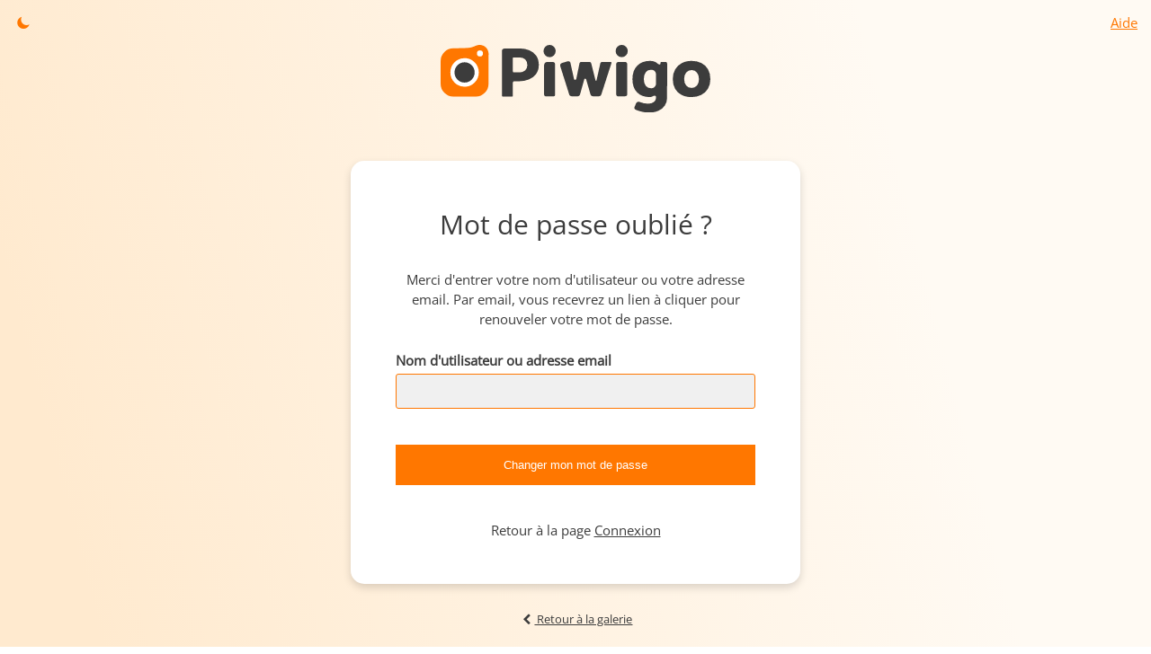

--- FILE ---
content_type: text/html; charset=utf-8
request_url: https://piwigo.fressengeas.net/password.php
body_size: 1535
content:
<!DOCTYPE html>
<html lang="fr" dir="ltr">
<head>
<meta name="apple-itunes-app" content="app-id=472225196">
<meta charset="utf-8">
<meta name="generator" content="Piwigo (aka PWG), see piwigo.org">

 
<meta name="description" content="Mot de passe oublié ?">

<title>Mot de passe oublié ? | Les clichés de la Mance</title>
<link rel="shortcut icon" type="image/x-icon" href="themes/default/icon/favicon.ico">

<link rel="start" title="Accueil" href="/" >
<link rel="search" title="Recherche" href="search.php" >




 
	<!--[if lt IE 7]>
		<link rel="stylesheet" type="text/css" href="themes/default/fix-ie5-ie6.css">
	<![endif]-->
	<!--[if IE 7]>
		<link rel="stylesheet" type="text/css" href="themes/default/fix-ie7.css">
	<![endif]-->
	


<!-- BEGIN get_combined -->
<link rel="stylesheet" type="text/css" href="_data/combined/1yprs6o.css">


<!-- END get_combined -->

<!--[if lt IE 7]>
<script type="text/javascript" src="themes/default/js/pngfix.js"></script>
<![endif]-->

</head>

<body id="thePasswordPage" class=""  data-infos='[]'>

<div id="the_page">


<div id="theHeader">Les clichés de la Mance sont aussi sur <a rel="me" href="https://pixelfed.fr/fresseng">Pixelfed</a>, <a rel="me" href="https://fediscience.org/@fresseng">Mastodon</a>, <a href="https://commons.wikimedia.org/wiki/Special:ListFiles/Fresseng">Wikimedia Commons</a> et <a href="https://www.wikidata.org/wiki/Special:Contributions/Fresseng"> Wididata</a>. </div>




<script>
  var selected_language = `Français [FR]`;
  var url_logo_light = `themes/standard_pages/images/piwigo_logo.svg`;
  var url_logo_dark = `themes/standard_pages/images/piwigo_logo_dark.svg`;
</script>


<container id="mode" class="light">

  <section id="header-options">
    <div>
      <i class="gallery-icon-moon toggle-mode" id="toggle_mode_light" onclick="toggle_mode('dark')"></i>
      <i class="gallery-icon-sun toggle-mode" id="toggle_mode_dark" onclick="toggle_mode('light')"></i>
    </div>
    <div>
      <a href="https://doc-fr.piwigo.org/les-utilisateurs/se-connecter-a-piwigo" target="_blank">Aide</a>
  </section>

  <section id="logo-section">
    <img id="piwigo-logo" src="themes/standard_pages/images/piwigo_logo.svg">
  </section>


  <section id="password-form">
    <div class="">

<h1 class="">Mot de passe oublié ?</h1>
    <form id="lostPassword" class="properties" action="password.php?action=lost" method="post">

      <input type="hidden" name="pwg_token" value="1937164690da19e73db8b2623094329b">
      <p class="form-instructions">Merci d'entrer votre nom d'utilisateur ou votre adresse email. Par email, vous recevrez un lien à cliquer pour renouveler votre mot de passe.</p>

      <div class="column-flex">
        <label for="username">Nom d'utilisateur ou adresse email</label>
        <div class="row-flex input-container">
          <i class="gallery-icon-user-2"></i>
          <input type="text" id="username_or_email" name="username_or_email" size="100" maxlength="100" autofocus data-required="true">
        </div>
        <p class="error-message"><i class="gallery-icon-attention-circled"></i> ne doit pas être vide</p>
      </div>

      <div class="column-flex">
        <input tabindex="4" type="submit" name="submit" value="Changer mon mot de passe" class="btn btn-main ">
      </div>

      </form>

      <div class="secondary-links">
        <p>Retour à la page <a href="identification.php" title="Connexion">Connexion</a></p>
      </div>
            
    </div>
  </section>

  <a href="index.php" id="return-to-gallery"><i class="gallery-icon-left-chevron"></i> Retour à la galerie</a>

  

</container>
<!-- BEGIN get_combined -->
<script type="text/javascript" src="themes/default/js/jquery.min.js?v16.1.0"></script>
<script type="text/javascript">
(function() {
var s,after = document.getElementsByTagName('script')[document.getElementsByTagName('script').length-1];
s=document.createElement('script'); s.type='text/javascript'; s.async=true; s.src='themes/standard_pages/js/standard_pages.js?v16.1.0';
after = after.parentNode.insertBefore(s, after);
})();
</script>
<!-- END get_combined -->

</body>
</html>

--- FILE ---
content_type: text/css
request_url: https://piwigo.fressengeas.net/_data/combined/1yprs6o.css
body_size: 8562
content:
/*BEGIN header */

/*BEGIN themes/default/theme.css */
.pwg-icon{display:inline-block;text-indent:-9999px;overflow:hidden;background-repeat:no-repeat;width:26px;height:26px;background-image:url(/themes/default/s26/outline_808080.png);vertical-align:bottom}.pwg-button-text{display:none}.pwg-state-disabled .pwg-icon{opacity:.5;-ms-filter:"progid:DXImageTransform.Microsoft.Alpha(Opacity=50)";filter:alpha(opacity=50)}.pwg-button{display:inline-block;vertical-align:top;cursor:pointer}.pwg-icon-home{background-position:-26px 0}.pwg-icon-camera{background-position:-52px 0}.pwg-icon-save{background-position:-78px 0}.pwg-icon-cloud{background-position:-104px 0}.pwg-icon-letters{background-position:-130px 0}.pwg-icon-calendar{background-position:-156px 0}.pwg-icon-camera-calendar{background-position:-182px 0}.pwg-icon-arrow-n{background-position:0 -26px}.pwg-icon-arrow-e{background-position:-26px -26px}.pwg-icon-arrow-w{background-position:-78px -26px}.pwg-icon-arrowstop-e{background-position:-130px -26px}.pwg-icon-arrowstop-w{background-position:-182px -26px}.pwg-icon-close{background-position:0 -52px}.pwg-icon-category-edit{background-position:-26px -52px}.pwg-icon-sort{background-position:-52px -52px}.pwg-icon-sizes{background-position:-78px -52px}.pwg-icon-menu{background-position:-130px -52px}.pwg-icon-category-view-normal{background-position:-156px -52px}.pwg-icon-category-view-flat{background-position:-182px -52px}.pwg-icon-caddie{background-position:0 -78px}.pwg-icon-caddie-add{background-position:-26px -78px}.pwg-icon-caddie-del{background-position:-52px -78px}.pwg-icon-favorite{background-position:-78px -78px}.pwg-icon-favorite-add{background-position:-104px -78px}.pwg-icon-favorite-del{background-position:-130px -78px}.pwg-icon-filter{background-position:-156px -78px}.pwg-icon-filter-del{background-position:-182px -78px}.pwg-icon-camera-info{background-position:0 -104px}.pwg-icon-representative{background-position:-26px -104px}.pwg-icon-edit{background-position:-52px -104px}.pwg-icon-register{background-position:-78px -104px}.pwg-icon-lost-password{background-position:-104px -104px}.pwg-icon-slideshow{background-position:0 -130px}.pwg-icon-play{background-position:-26px -130px}.pwg-icon-pause{background-position:-52px -130px}.pwg-icon-stop{background-position:-78px -130px}.pwg-icon-clock-plus{background-position:-104px -130px}.pwg-icon-clock-minus{background-position:-130px -130px}.pwg-icon-repeat-play{background-position:-156px -130px}.pwg-icon-repeat-stop{background-position:-182px -130px}.pwg-icon-map{background-position:0 -156px}.pwg-icon-globe{background-position:-26px -156px}#menubar{float:left;margin:0 0 10px 1em;padding:0;display:inline;width:18em}#menubar DL,#menubar DT,#menubar DD{margin:0;padding:0;display:block}.menubarFilter{float:right;margin:-4px 0 0}#menubar DT{font-weight:700;padding:5px;font-size:120%;text-align:center}#menubar UL,#menubar FORM,#menubar P{font-size:92%;margin:10px 0 10px 5px}#menubar UL{list-style-type:square;list-style-position:inside;padding:0 0 0 2px}#menubar UL UL{font-size:100%;margin-top:0;margin-bottom:0}#menubar LI.selected>A{font-weight:700}#menubar .menuInfoCatByChild{font-size:80%;font-style:italic}#mbCategories IMG{vertical-align:bottom}#menubar INPUT{text-indent:2px}#quickconnect FIELDSET{margin:0 5px 0 0;padding:0}#quickconnect DIV{margin:8px 5px;padding:0}#menuTagCloud{text-align:center;margin:5px 0}#menuTagCloud SPAN{white-space:nowrap;margin-right:5px}.contentWithMenu{margin-left:20em}.content .navigationBar,.content .additional_info,.content .calendarBar{margin:8px 4px;text-align:center}.content .pageNumberSelected{font-style:italic;font-weight:700}.content .additional_info{font-size:110%}.content .titrePage{padding:0 0 3px}.content .notification{padding:0 25px}#menubar .badge{margin-left:5px}.badge::before{content:'['}.badge::after{content:']'}.badge.badgeCategories::before{content:"("}.badge.badgeCategories::after{content:")"}.search_results{font-size:16px;margin:10px 16px}.categoryActions{margin:0 2px;width:auto;padding:0;text-indent:0;list-style:none;text-align:center;float:right}.categoryActions LI{display:inline}.calendarViews{float:right;margin:5px 5px 0 0}.calItem{font-weight:700;margin:0 1px;padding:0 1px;border:1px solid gray}.calendarCalBar{margin:10px}.calCalHead{font-weight:700;font-size:110%;margin:0 2px}.calCal{margin:0 2px}TABLE.calMonth{border:0;border-collapse:collapse;margin-bottom:10px}TD.calDayCellFull,TD.calDayCellEmpty{vertical-align:top;font-weight:700;font-size:18px;border:1px solid gray}.calBackDate{padding-left:4px;padding-top:0;z-index:2;position:absolute;vertical-align:top;color:#000}.calForeDate{padding-left:5px;padding-top:1px;z-index:3;position:absolute;vertical-align:top;color:#fff}.thumbnailCategories{margin:0;padding:0;list-style:none;overflow:hidden;width:100%}.thumbnailCategories LI{margin:0;padding:0;float:left;width:49.7%}.thumbnailCategory{display:block;padding:2px 0 0 2px;margin:5px}.thumbnailCategory .description{font-size:90%;overflow:auto}.thumbnailCategory .description H3{text-align:left;margin:0;padding:.1em;font-size:120%}.thumbnailCategory .description P{margin:0}.illustration{text-align:left;margin:2px 0 0 2px;float:left}.loader{display:none;position:fixed;right:0;bottom:0}#comments{padding-left:5px;padding-right:5px}.commentsList{margin:0;padding:0;list-style:none;overflow:hidden;width:100%}.commentElement{border-radius:5px;margin:5px;padding:2px 0 0 2px;float:left;width:99%}.commentElement .description{overflow:auto}.thumbnails{margin:0;padding:0;list-style:none;text-align:center}.thumbnails LI{display:inline}.thumbnails .wrap1{margin:0 7px 5px 7px;display:table-cell;display:inline-table;display:inline-block;vertical-align:top;text-align:center}.thumbnails .wrap2{margin:0;display:table-cell;vertical-align:middle;border-radius:4px}.thumbnails .wrap2 A{display:block;border-bottom:0}.thumbnails IMG{vertical-align:middle;max-width:100%}.thumbnails SPAN.thumbLegend{overflow:hidden;display:block;height:4em}#imageHeaderBar{padding-top:2px;padding-bottom:2px;overflow:hidden;width:100%}#imageHeaderBar .browsePath{float:left;margin-left:10px}#imageToolBar .imageNumber{float:right;margin:-20px 9px 0 0}#imageHeaderBar H2{display:inline;text-align:center;padding:0}#imageToolBar{text-align:center;margin-bottom:2px;padding:0;height:28px}#imageToolBar .actionButtons{float:left}#imageToolBar .navigationButtons{float:right}#imageToolBar .pwg-button{width:42px}.switchBox{padding:.5em 5px;border-radius:4px;z-index:100;text-align:left;display:none;position:absolute;left:0;top:0}.switchBoxTitle{border-bottom:1px solid #ccc;padding-bottom:5px;margin-bottom:5px}#downloadSwitchBox ul{margin:0;padding:0;list-style-type:none}#theImage{text-align:center}.pdf-too-heavy{margin-top:20px;margin-bottom:20px}.pdf-too-heavy a{text-decoration:underline}#imageInfos{position:relative;min-height:120px}#linkPrev{float:left;margin:5px 10px 0 5px}#linkNext{float:right;margin:5px 5px 0 10px;text-align:right}#linkPrev img.svgImg,#linkNext img.svgImg{width:50px;height:50px}DIV.thumbHover{width:108px;height:118px;border:1px solid gray;padding:0 5px;line-height:1.2}.imageInfoTable UL{margin:0;padding:0 0 0 1em;list-style-type:square}.rateButton,.rateButtonSelected,.rateButtonStarFull,.rateButtonStarEmpty{padding:0;border:0;color:inherit;background-color:transparent!important}.rateButton,.rateButtonStarFull,.rateButtonStarEmpty{cursor:pointer}.rateButtonSelected{font-weight:700;font-size:120%}.rateButtonStarFull{background:url(/themes/default/icon/rating-stars.gif) no-repeat -16px center;width:16px}.rateButtonStarEmpty{background:url(/themes/default/icon/rating-stars.gif) no-repeat 0 center;width:16px}BODY{margin:5px;padding:0;font-size:.8em;font-family:Arial,Helvetica,sans-serif;min-width:60em}IMG{border:0}#thePopuphelpPage{min-width:0}H1{text-align:center;font-size:150%;font-weight:700;padding:0;margin:.5em 0 1em 0}H2{margin:0;padding:5px .5em;text-align:left;font-size:120%}A{text-decoration:none}A:hover{border-bottom:1px solid #858460}A.pwg-state-default:hover{border-bottom:0}#copyright{clear:both;font-size:83%;text-align:center;margin:0 0 10px 0}INPUT,SELECT{margin:0;font-size:1em}TABLE{margin-left:auto;margin-right:auto}FORM{padding:0;margin:0}FORM P{text-align:center;margin-top:2em;margin-bottom:2em}FIELDSET{padding:1em;margin:1em}.filter UL{display:block;float:left;margin:0 1em 1em 0;padding:0}.filter LI{list-style:none;margin-bottom:.5em}.filter FIELDSET{padding-bottom:0}.filter P{text-align:left;margin:0 0 15px 0;line-height:20px}.filter input[name="search_allwords"],.filter #authors,.filter #tags{width:500px}.filter P input[type="checkbox"],.filter P input[type="radio"]{vertical-align:middle;margin-top:-4px}.filter input[type="submit"]{margin-left:1em}.filter P LABEL{margin-right:1em}.properties UL{list-style-type:none;margin:0;padding:0}.properties LI{margin-bottom:.5em;padding:0;line-height:1.8em;clear:left}.properties SPAN.property{font-weight:700;float:left;width:50%;text-align:right;margin:0;padding:0 .5em 0 0}#fullTagCloud{font-size:120%;text-align:justify;padding:0;margin:1em}#fullTagCloud SPAN{white-space:nowrap;margin:0 2px}.tagLevel5{font-size:150%!important}.tagLevel4{font-size:140%!important}.tagLevel3{font-size:120%!important}.tagLevel2{font-size:100%!important}.tagLevel1{font-size:90%!important}#thePopuphelpPage #copyright{display:none}#thePopuphelpPage P{padding:.5em}#thePopuphelpPage DL{margin:0 25px 25px}TR.tagLine{border-bottom:1px solid #ddd}TD.nbEntries{text-align:right;font-style:italic;font-size:90%}FIELDSET.tagLetter{border:1px solid #d3d3d3;width:200px;margin:.5em;padding:10px}LEGEND.tagLetterLegend{border:1px solid #d3d3d3;font-size:120%;font-weight:700;padding:0 5px;font-style:normal}TABLE.tagLetterContent{width:100%;font-size:80%;border-collapse:collapse}#theHeader{text-align:center}IMG.ui-datepicker-trigger{cursor:pointer}.content .navigationBar,SPAN.calItem,TD.calDayCellEmpty{color:#b0b0b0}INPUT[type="text"],INPUT[type="password"],INPUT[type="button"],INPUT[type="submit"],INPUT[type="reset"],INPUT[type="file"]{color:#000;background-color:#d3d3d3}SELECT,TEXTAREA{color:#000;background-color:#d3d3d3}INPUT:focus,SELECT:focus,TEXTAREA:focus{background-color:#f5f5f5}INPUT[type="radio"],INPUT[type="checkbox"]{border:none}.content.messages{padding:0;background:none;border:none}.errors{color:red;font-weight:700;margin:5px;border:1px solid red;background:#ffe1e1 url(/themes/default/icon/errors.png) no-repeat center right;padding:10px 50px 10px 10px}.infos{color:#002000;background:#98fb98 url(/themes/default/icon/infos.png) no-repeat center right;margin:5px;padding:10px 50px 10px 10px}.header_msgs{text-align:center;font-weight:700;color:dimgray;background-color:#d3d3d3;margin:1px;padding:1px}.header_notes{border:1px solid #aaa;text-align:center;background-image:url(/themes/default/icon/note.png);background-repeat:no-repeat;background-position:top left;font-weight:700;margin:14px;padding:5px 0 0 0}LEGEND{font-style:italic;color:inherit}#piwigoAbout{width:600px;margin:0 auto}#linkToPiwigo{text-align:center}.message{background-color:lightyellow;color:#333;margin-bottom:1em;padding:12px;-moz-border-radius:3px;-khtml-border-radius:3px;-webkit-border-radius:3px;border-radius:3px}#lostPassword p{text-align:left;margin:1.5em 0;line-height:1.5em}#commentAdd,#pictureCommentList{width:48%;padding:0 1%}#commentAdd{float:left}#pictureCommentList{float:right}#commentAdd input[type="text"],#comments TEXTAREA{max-width:99%;width:99%}.commentAuthor{font-weight:700}.commentDate{font-style:italic}#pictureCommentList .commentsOrder{float:left;margin-bottom:5px}#pictureCommentList .navigationBar{float:right;margin-bottom:5px}#pictureComments h4{margin:0}#comments FORM P{margin:5px 0;text-align:left}.imageInfoTable{display:table;margin:auto}.imageInfo{display:table-row;line-height:20px}.imageInfo dt{display:table-cell;text-align:right;font-weight:700;padding-right:.5em}.imageInfo dd{display:table-cell;text-align:left;font-weight:400}.selectize-dropdown [data-selectable],.selectize-dropdown .optgroup-header{padding:0 5px!important}.mcs-side-results.search-in-set-button p{margin:0}.mcs-side-results.search-in-set-button a{color:#777;font-weight:600}.mcs-side-results.search-in-set-button a::before{margin-right:10px}.mcs-side-results.search-in-set-button a:hover{color:#777;font-weight:600;text-decoration:none}.mcs-side-results{display:flex;flex-direction:row;gap:5px}.mcs-side-results>div{background:#555;box-shadow:0 2px #00000024;position:relative;padding:4px 10px;border-radius:5px;font-weight:600;display:flex;align-items:center;cursor:pointer;margin-right:15px;color:#ccc;width:fit-content}.mcs-side-results>div:hover{background:#444;color:#777}.mcs-side-results>div:active{transform:translateY(2px);box-shadow:none}.mcs-side-results>div p{margin:0 0 0 10px;white-space:nowrap;font-size:15px}.mcs-side-results .mcs-side-badge{border-radius:25px;font-weight:700;color:#fafafa;margin-left:5px;padding:2px 5px!important;font-size:10px;background:#777}.action-buttons{display:flex;align-items:start;flex-wrap:wrap;margin-bottom:20px;padding:0 15px}h3.related-tags-title{margin:4px 0;margin-right:10px;font-weight:400}span.related-tags{padding:4px 12px;margin:3px;border-radius:15px;background-color:#f5f5f5}span.related-tags a{font-weight:700;color:#787878;text-decoration:none}span.related-tags:hover{background-color:#e5e5e5}span.related-tags .tag-counter{display:inline-block;margin-left:9px;color:#ACACAC;font-weight:700}#relatedTagsBox.switchBox A{padding:unset;display:block}#selected-tags-container{margin:0 15px;display:flex;flex-wrap:wrap}#selected-tags-container .selected-related-tag{background-color:#FCEAD2;border:1px solid #F70;color:#f70;border-radius:15px;padding:2px 10px;padding-right:5px;margin-right:15px}#selected-tags-container .selected-related-tag.unique-tag{padding:2px 10px}#selected-tags-container .selected-related-tag a{font-weight:700;font-style:Bold;font-size:12px;color:#f70}#selected-tags-container .selected-related-tag a.selected-related-tag-remove:hover{text-decoration:none;color:#000}.related-tag-condition{border-radius:5px;margin:2px 5px 0 15px;font-weight:900;font-size:20px;padding:0 5px;color:#777}#breadcrumb{display:flex;align-items:baseline}@media (max-width:600px){#breadcrumb{flex-direction:column}}
/*BEGIN themes/default/print.css */
@media print{#menubar,.content .navigationBar,.categoryActions,.content .calendarViews,.calendarBar,#imageToolBar,.navThumb,#commentAdd{display:none}BODY{margin:0;color:#000;background:#fff}#theCategoryPage .content{margin:0!important}}
/*BEGIN themes/standard_pages/theme.css */
@font-face{font-family:Open_Sans;src:url(/themes/standard_pages/fonts/OpenSans-VariableFont_wdth\,wght.ttf)}html{min-height:100%}#theHeader,#copyright,#api_custom_date,#cant_manage_api,#retrieves_keyapi,.template-section,.template-api,.api_name_edit{display:none}.api-hide{display:none!important}#theIdentificationPage,#theRegisterPage,#thePasswordPage,#theProfilePage{width:100%;height:100%;min-height:100vh;margin:0;font-family:'Open_Sans',sans-serif}#theIdentificationPage #the_page,#theRegisterPage #the_page,#thePasswordPage #the_page,#theProfilePage #the_page{min-height:100vh;height:100%}#mode{display:flex;flex-direction:column;height:100%;min-height:100vh;overflow-y:auto}#login-form,#register-form,#password-form,.profile-section{border-radius:15px;width:400px;margin:0 auto;margin-top:50px;box-shadow:0 4px 10px 0 rgb(0 0 0 / .15);padding:50px}#logo-section{max-width:300px;margin:0 auto;padding-top:50px}#logo-section img{width:100%;min-width:300px}h1{font-size:30px;font-weight:400;margin:0;margin-bottom:30px;text-align:center}h1 i{margin:10px}#login-form form,#register-form form,#password-form form{display:flex;justify-content:center;flex-direction:column}#password-form p,.profile-section p{text-align:center;font-size:15px;font-weight:500;margin:0}#password-form .error-message{bottom:0}.input-container,.input-modal{border-radius:3px;padding:5px 15px;margin-bottom:25px;flex-wrap:nowrap}.input-container input,.input-modal input,.input-container select,.input-container textarea{background-color:#fff0;border:none;width:100%;line-height:25px}.input-container textarea{resize:none}input:-webkit-autofill{background-color:transparent!important;color:inherit!important}input:-webkit-autofill::first-line{color:inherit!important}input[type='radio']{accent-color:#f70}.input-container input:focus,.input-modal input:focus,.profile-section .api-tab-line.edit input:focus,.input-container select:focus,.input-container textarea:focus{border:none;outline:none}select{padding:5px 0}.input-container:focus-within,.input-modal:focus-within{border:1px solid #ff7700!important}.input-container i,.input-modal i{font-size:15px;margin-right:5px}.column-flex{display:flex;flex-direction:column;position:relative}.row-flex{display:flex;flex-direction:row;align-items:center}.remember-me-container{display:flex;align-items:center;cursor:pointer;font-family:'Open_Sans',sans-serif;font-size:16px;margin-bottom:5px;margin-left:20px}.gallery-icon-checkmark{width:18px;height:18px;border:1px solid #777;border-radius:2px;display:inline-block;margin-right:8px;line-height:18px;font-size:14px}.remember-me-container:hover label{cursor:pointer}.gallery-icon-checkmark::before{opacity:0}input[type="checkbox"]#remember_me{display:none}input[type="checkbox"]#remember_me:checked+label~.gallery-icon-checkmark::before,input[type="checkbox"]#remember_me:checked+.gallery-icon-checkmark::before{opacity:1;font-size:12px;margin:2px;vertical-align:text-top}label{margin-bottom:5px;font-size:15px;font-weight:700}p.form-instructions{padding-bottom:25px}.btn-main{background-color:#ff7700!important;color:white!important;border:none;padding:15px;margin-top:15px;cursor:pointer;text-decoration:none!important}.btn-secondary{background-color:#ECECEC!important;color:#3C3C3C!important}.btn-cancel,.btn-link{background:none;border:none;padding:0;margin:0;font:inherit;color:inherit;cursor:pointer;font-size:14px;line-height:1;height:fit-content}.btn-link{text-decoration:underline;margin-top:15px}a.btn-main{display:block;text-align:center}.btn-main:disabled{background-color:#aaaaaa!important;color:#3C3C3C!important;cursor:not-allowed}#return-to-gallery{margin:30px auto;display:block;width:fit-content}.secondary-links{margin-top:40px;text-align:center}#theIdentificationPage a,#theRegisterPage a,#thePasswordPage a,#theProfilePage a{text-decoration:underline}#theIdentificationPage a:hover,#theRegisterPage a:hover,#thePasswordPage a:hover,#theProfilePage a:hover{border-bottom:none}#separator{width:300px;border-bottom:1px solid #D8D8D8;display:block;margin:15px auto}#header-options{position:fixed;width:100%;display:flex;justify-content:space-between;font-size:15px}#header-options>*{padding:15px}#theIdentificationPage #header-options .toggle-mode,#theProfilePage #header-options .toggle-mode{cursor:pointer}.gallery-icon-sun{display:none}.gallery-icon-eye{cursor:pointer}#language-switch{display:flex;justify-content:flex-end;font-size:15px;position:fixed;right:0;bottom:0}#lang-select{width:fit-content;position:relative}#selected-language-container{padding:15px}#lang-select #other-languages{display:none;border-radius:5px;padding:15px;box-shadow:0 0 10px rgb(0 0 0 / .15);margin-right:11px;width:max-content;position:absolute;bottom:40px;right:0}#lang-select #other-languages span{text-decoration:none;display:block;padding:5px 0}#lang-select #other-languages span:hover{color:#f70;cursor:pointer}#lang-select:hover #other-languages{display:block}#lang-select .gallery-icon-left-chevron:before{rotate:90deg}#selected-language{margin-left:5px;text-decoration:underline}.success-message,.infos-message{width:calc(100% - 34px);display:block;padding:15px;margin-bottom:15px;font-weight:700}.error-message{text-align:left;position:absolute;bottom:5px;left:0;margin:0;display:none}#error_api_key_date.error-message{bottom:-20px}.error-message i,p.error-message,.modal-secret{color:#EB3223!important}.error_block_container{position:absolute;right:15px;max-width:300px;top:40px}.error_block{display:flex;background-color:#BE4949;border-radius:5px;color:#FFC8C8;padding:15px;position:relative;align-items:center}.error_block p{margin:0}.error_block .gallery-icon-cancel:before{font-size:33px;margin-left:0;margin-right:15px}#password-form p.intro-paragraph{margin-bottom:15px}.profile-section{width:100%;max-width:700px;margin-top:0;margin-bottom:25px}#account-section{margin-top:25px}.profile-section .title{position:relative}.profile-section .title p{margin-bottom:10px}.profile-section .form{margin-top:0;max-height:0;overflow:hidden;transition:max-height 0.6s ease}.profile-section .form.open{overflow:hidden}.profile-section .reset{display:flex;justify-content:space-between}.profile-section .save,.profile-section .new-apikey,.profile-section .modal-input-keys{display:flex;gap:15px;justify-content:flex-end;align-items:center}.profile-section .modal-input-keys{position:absolute;right:30px}.profile-section .save .btn-main,.profile-section .new-apikey .btn-main,.profile-section .reset .btn-main{padding:10px 35px}.profile-section h1{margin-bottom:10px}.gallery-icon-up-open:not(.api-list .gallery-icon-up-open,#api_key_list_expired .gallery-icon-up-open){position:absolute;top:50%;cursor:pointer;right:0;transition:transform 0.5s ease}.gallery-icon-up-open.close,.profile-section .icon-collapse.close{position:relative;transform:rotate(180deg)}.profile-section .api-icon-collapse .icon-collapse.close{top:2px;left:-.2px}.profile-section .icon-collapse{display:inline-block;transition:transform 0.4s;vertical-align:middle}.profile-section .username{width:fit-content;cursor:not-allowed;background-color:transparent!important;border:none!important}.profile-section .input-container.radio,.profile-section .section-expiration,.profile-section .api-icon-action{gap:10px}.profile-section .api-icon-action{padding-right:10px;font-size:14px}.profile-section .input-container.radio label{display:flex;align-items:center;margin-bottom:0;padding:5px 0;gap:5px;cursor:pointer}.profile-section .preferences-options{gap:20px;padding:20px;margin-top:5px}.profile-section .preferences-options .option{gap:15px}.profile-section .api-tab{display:grid;grid-template-columns:60px 2fr 1fr 1fr 1fr 0.5fr;justify-items:start;align-items:center;max-height:40px}.profile-section .api-list-head{padding:15px 0;border-radius:8px;margin-top:15px}.profile-section .api-expiration{width:fit-content;margin-bottom:0}.profile-section .api-mail-infos{position:relative;font-size:12px;padding-top:20px;margin-bottom:25px;text-align:start}.profile-section .api-icon-collapse{justify-self:center}.profile-section .api-icon-action i:hover,.close-modal:hover,.profile-section .icon-clone:hover{color:#f70}.profile-section .api-tab-line,.profile-section .api-tab-collapse{padding:10px 0;border-radius:8px;white-space:nowrap}.profile-section .api-tab-line.open{border-bottom-left-radius:0;border-bottom-right-radius:0}.profile-section .api-tab-collapse.open{border-top-left-radius:0;border-top-right-radius:0}.profile-section .api-tab-line i:not(#api_key_list_expired,.api_expiration .api-skull),.profile-section .icon-clone{cursor:pointer}.profile-section div.api-tab-line:nth-child(even){background-color:#303030}.profile-section .api-tab-collapse .key{gap:10px;padding:5px 0}.profile-section .api-tab-collapse{padding-bottom:20px;display:grid;grid-template-columns:60px auto}.profile-section .api_name,.profile-section .api_creation,.profile-section .api_expiration{text-overflow:ellipsis;max-width:90%;overflow:hidden}.profile-section #show_expired_list{display:none}.profile-section #api_key_list_expired .api_expiration{text-overflow:unset;max-width:unset}.profile-section #api_key_list .border-line{border:1px solid transparent!important}.profile-section #api_key_list .edit{border:1px solid #ff7700!important}.profile-section .api-list-head>p{text-align:start!important}.profile-section .api_last_use{max-width:98%;overflow:hidden;text-overflow:ellipsis}.profile-section .api_name_edit{width:max-content;background-color:#fff0;border:none;border-radius:3px;width:90%}.profile-section .new-apikey .btn-link{color:#9A9A9A!important;font-weight:700}.profile-section .api-copy{padding:1px 10px;width:fit-content;font-size:12px}.profile-section #show_expired_list{margin:15px 0}.profile-section #api_key_list_expired{max-height:0;transition:max-height 0.3s ease;overflow:hidden}.profile-section .api-info{font-size:12px}.profile-section .api_key .profile-section #api_id_key,.profile-section #api_secret_key{font-family:monospace!important}.profile-section .display-section{cursor:pointer}.bg-modal{display:none;position:fixed;z-index:100;left:0;top:0;width:100%;height:100%;overflow:auto;background-color:rgb(0 0 0 / .7)}.close-modal{position:absolute;right:-40px;top:-40px;font-size:30px;text-decoration:none!important;cursor:pointer}.body-modal{display:flex;flex-direction:column;position:absolute;border-radius:10px;left:50%;top:50%;transform:translate(-50%,-48%);text-align:left;padding:30px;max-width:600px;width:100%}#api_modal_revoke .body-modal{max-width:400px}.body-modal .btn-main{margin-top:0}.title-modal{font-size:24px!important;font-weight:600!important}.subtitle-modal{font-size:16px!important;font-weight:400}.head-modal{display:flex;flex-direction:column;align-items:start;gap:5px}#generate_keyapi .head-modal,#api_modal_edit .head-modal,#api_modal_revoke .head-modal{margin-bottom:25px}.input-modal-id{margin-top:25px;margin-bottom:5px}.input-modal-key{margin-top:30px}.switch{position:relative;display:inline-block;width:60px;height:24px}.switch input{opacity:0;width:0;height:0}label.switch{margin-bottom:0}.slider{position:absolute;cursor:pointer;top:0;left:0;right:0;bottom:0;background-color:#ccc;-webkit-transition:.4s;transition:.4s}.slider:before{position:absolute;content:"";height:16px;width:16px;left:4px;bottom:4px;background-color:#fff;-webkit-transition:.4s;transition:.4s}input:checked+.slider:before{-webkit-transform:translateX(26px);-ms-transform:translateX(26px);transform:translateX(26px)}input:checked+.slider:before,input:checked+.slider::after{margin-left:10px}.slider.round{border-radius:34px}.slider.round:before{border-radius:50%}[data-tooltip]:hover::after{position:absolute;content:attr(data-tooltip);animation:fadeIn 100ms cubic-bezier(.42,0,.62,1.32) forwards;animation-delay:100ms;border-radius:5px;max-width:100%;text-align:center;font-size:12px;padding:5px 10px;box-shadow:0 10px 33px #3333332e}#theIdentificationPage .light,#theRegisterPage .light,#thePasswordPage .light,#theProfilePage .light{background:linear-gradient(75.69deg,#FFEACF 7.64%,#FFFAF3 77.87%)}.light #login-form,.light #register-form,.light #password-form,.light #lang-select #other-languages,.light .profile-section,.light .slider:before,.light .body-modal,.light [data-tooltip]:hover::after{background-color:#fff}#theIdentificationPage .light a,#theRegisterPage .light a,#thePasswordPage .light a,#theProfilePage .light a:not(.close-modal),.light h1,.light .input-container input,.light .input-modal input,.light .input-container select,.light .input-container textarea,.light .secondary-links,.light .properties label,.light .profile-section label,.light .properties i,.light .profile-section i,.light #password-form p,.light .profile-section p,.light #lang-select #other-languages span,.light .btn-cancel,.light .btn-link{color:#3C3C3C}#theIdentificationPage .light a:hover,#theRegisterPage .light a:hover,#thePasswordPage .light a:hover,#theProfilePage .light a:hover{color:#f70}.light #header-options a,.light #header-options .toggle-mode,.light #selected-language-container{color:#f70}.light .input-container,.light .input-modal,.light .api-list-head{background-color:#F0F0F0;border:1px solid #F0F0F0}.light .input-container input:is(:-webkit-autofill,:autofill){box-shadow:0 0 0 100px #F0F0F0 inset;-webkit-box-shadow:0 0 0 1000px #F0F0F0 inset!important;-webkit-text-fill-color:#3C3C3C;color:#3C3C3C}.light #separator{border-bottom:1px solid #D8D8D8}.light .gallery-icon-eye{color:#898989}.light .success-message{background-color:#DBF6D7;color:#6DCE5E!important;border-left:4px solid #6DCE5E}.light .success-message i{color:#6DCE5E}.light .infos-message{background-color:#bde5f8;color:#00529b!important;border-left:4px solid #00529b}.light input:checked+.slider{background-color:#FFA646}.light input:focus+.slider{box-shadow:0 0 1px #FFA646}.light .slider{background-color:#CCC}.light .api-list-body>div:nth-child(4n+1),.light .api-list-body>div:nth-child(4n+2){background-color:#F8F8F8}.light .api-tab-line p,.light .api-icon-action i,.light .keys p:not(.api-copy),.light .keys i,.light #api_key_list_expired .api-skull{color:#656565}.light .close-modal{color:#fff}.light input[type="date"]{color-scheme:light}.light input[type="date"]::-webkit-calendar-picker-indicator{filter:invert(0)}.light .btn-revoked{background-color:#EB3223!important}#theIdentificationPage .dark,#theRegisterPage .dark,#thePasswordPage .dark,#theProfilePage .dark{background:linear-gradient(75.69deg,#1B1B1D 7.64%,#2F2F2F 77.87%)}.dark #login-form,.dark #register-form,.dark #password-form,.dark .profile-section,.dark .body-modal{background-color:#3C3C3C}#theIdentificationPage .dark a,#theRegisterPage .dark a,#thePasswordPage .dark a,#theProfilePage .dark a:not(.close-modal),.dark h1,.dark .input-container input,.dark .input-modal input,.dark .input-container select,.dark .input-container textarea,.dark .secondary-links,.dark .properties label,.dark .profile-section label,.dark .properties i,.dark .profile-section i,.dark #password-form p,.dark .profile-section p,.dark #lang-select #other-languages span,.dark .btn-cancel,.dark .btn-link{color:#D6D6D6}#theIdentificationPage .dark a:hover,#theRegisterPage .dark a:hover,#thePasswordPage .dark a:hover,#theProfilePage .dark a:hover,.dark #lang-select #other-languages span{color:#f70}.dark #header-options a,.dark #header-options .toggle-mode,.dark #selected-language-container{color:#FFEBD0}.dark .input-container,.dark .input-modal{background-color:#303030;border:1px solid #303030}.dark .input-container input:is(:-webkit-autofill,:autofill){box-shadow:0 0 0 100px #303030 inset;-webkit-box-shadow:0 0 0 1000px #303030 inset!important;-webkit-text-fill-color:#D6D6D6;color:#D6D6D6}.dark #separator{border-bottom:1px solid #303030}.dark .gallery-icon-eye{color:#898989}.dark #lang-select #other-languages,.dark .slider,.dark input:checked+.slider:before{background-color:#3C3C3C}.dark .success-message{background-color:#4EA590;color:#AAF6E4!important;border-left:4px solid #AAF6E4}.dark .success-message i{color:#AAF6E4}.dark .infos-message{background-color:#4f71a4;color:#bad6ff!important;border-left:4px solid #bad6ff}.dark .btn-secondary{background-color:#202020!important;color:white!important}.dark input:checked+.slider{background-color:#FFA646}.dark .slider:before{background-color:#777}.dark .api-list-head,.dark [data-tooltip]:hover::after{background-color:#2A2A2A}.dark .api-list-body>div:nth-child(4n+1),.dark .api-list-body>div:nth-child(4n+2){background-color:#333}.dark .icon-collapse{color:white!important}.dark .close-modal{color:#3C3C3C}.dark input[type="date"]{color-scheme:dark}.dark input[type="date"]::-webkit-calendar-picker-indicator{filter:invert(0)}.dark .btn-revoked{background-color:#BE4949!important}@media (max-width:768px){#login-form,#register-form,#password-form{max-width:300px}}
/*BEGIN themes/default/vendor/fontello/css/gallery-icon.css */
@charset "UTF-8";@font-face{font-family:'gallery-icon';src:url(/themes/default/vendor/fontello/font/gallery-icon.eot?98930164);src:url(/themes/default/vendor/fontello/font/gallery-icon.eot?98930164#iefix) format('embedded-opentype'),url(/themes/default/vendor/fontello/font/gallery-icon.woff2?98930164) format('woff2'),url(/themes/default/vendor/fontello/font/gallery-icon.woff?98930164) format('woff'),url(/themes/default/vendor/fontello/font/gallery-icon.ttf?98930164) format('truetype'),url(/themes/default/vendor/fontello/font/gallery-icon.svg?98930164#gallery-icon) format('svg');font-weight:400;font-style:normal}[class^="gallery-icon-"]:before,[class*=" gallery-icon-"]:before{font-family:"gallery-icon";font-style:normal;font-weight:400;speak:never;display:inline-block;text-decoration:inherit;width:1em;margin-right:.2em;text-align:center;font-variant:normal;text-transform:none;line-height:1em;margin-left:.2em;-webkit-font-smoothing:antialiased;-moz-osx-font-smoothing:grayscale}.gallery-icon-tag:before{content:'\2d'}.gallery-icon-check-outline:before{content:'\0e81'}.gallery-icon-up-open:before{content:'\e800'}.gallery-icon-chemistry:before{content:'\e801'}.gallery-icon-attention-circled:before{content:'\e802'}.gallery-icon-help-circled:before{content:'\e803'}.gallery-icon-user:before{content:'\e805'}.gallery-icon-menu:before{content:'\e811'}.gallery-icon-arrow-rotate-left:before{content:'\e817'}.gallery-icon-user-edit:before{content:'\e818'}.gallery-icon-album:before{content:'\e819'}.gallery-icon-calendar-plus:before{content:'\e81b'}.gallery-icon-calendar:before{content:'\e81c'}.gallery-icon-height:before{content:'\e81d'}.gallery-icon-width:before{content:'\e81e'}.gallery-icon-spin6:before{content:'\e81f'}.gallery-icon-checkmark:before{content:'\e820'}.gallery-icon-selecters:before{content:'\e821'}.gallery-icon-cancel:before{content:'\e822'}.gallery-icon-trash:before{content:'\e823'}.gallery-icon-search-folder:before{content:'\e824'}.gallery-icon-broom:before{content:'\e825'}.gallery-icon-arrow-right-from-bracket:before{content:'\e826'}.gallery-icon-left-chevron:before{content:'\e827'}.gallery-icon-lock:before{content:'\e828'}.gallery-icon-at:before{content:'\e829'}.gallery-icon-moon:before{content:'\e82e'}.gallery-icon-sun:before{content:'\e82f'}.gallery-icon-star-1:before{content:'\e847'}.gallery-icon-star-empty-1:before{content:'\e848'}.gallery-icon-plus-circled:before{content:'\e84a'}.gallery-icon-eye:before{content:'\e84d'}.gallery-icon-pencil-1:before{content:'\e84f'}.gallery-icon-search:before{content:'\e900'}.gallery-icon-hash:before{content:'\e943'}.gallery-icon-skull:before{content:'\e944'}.gallery-icon-hdd:before{content:'\f0a0'}.gallery-icon-star-half-alt:before{content:'\f123'}.gallery-icon-crop:before{content:'\f125'}.gallery-icon-left:before{content:'\f177'}.gallery-icon-file-image:before{content:'\f1c5'}.gallery-icon-ok-circled:before{content:'󱉶'}
/*BEGIN themes/standard_pages/css/standard_pages.css */

